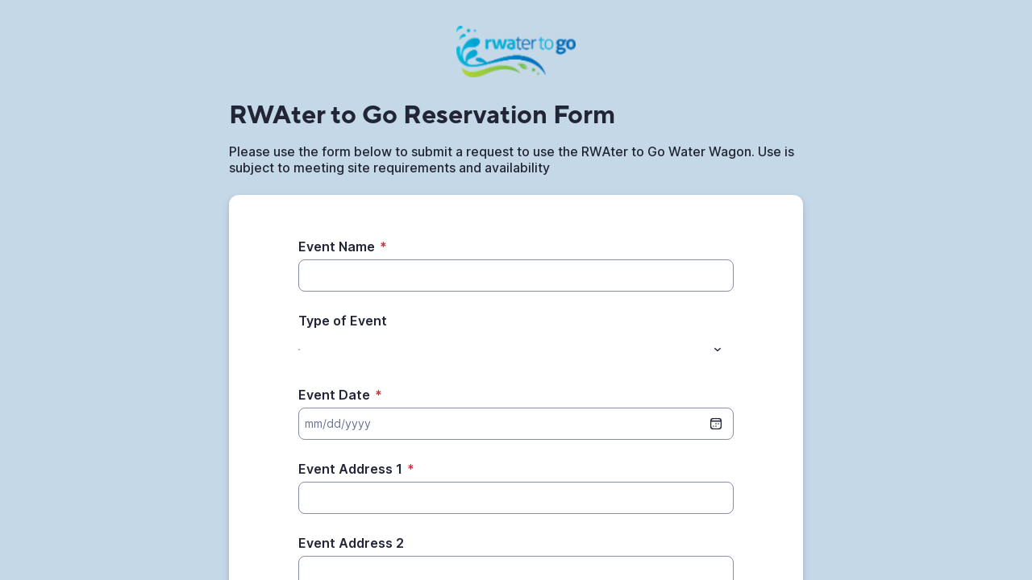

--- FILE ---
content_type: text/html;charset=UTF-8
request_url: https://app.smartsheet.com/b/form/b4d5eaedc13e449abf3b81c10485f2f2
body_size: 4830
content:
<!doctype html>
<html lang="en">
<head>
    <meta charset="utf-8">
    <title>Smartsheet Forms</title>
    <link rel="icon" href="https://forms.smartsheet.com/assets/form-app/favicon.png" type="image/png">
    <link rel="shortcut icon" href="https://forms.smartsheet.com/assets/form-app/favicon.png" type="image/png">
    <meta name="viewport" content="width=device-width, initial-scale=1">
    <meta name="robots" content="noindex, nofollow">
    <style>
        @import url('https://fonts.googleapis.com/css?family=Roboto+Mono|Roboto+Slab|Roboto:300,400,400i,500,700,900');
    </style>
    <style>
        body {
            -ms-text-size-adjust: auto;
            -moz-text-size-adjust: auto;
            -webkit-text-size-adjust: auto;
            font: -apple-system-body;
        }
    </style>
    <link rel="stylesheet" href="https://forms.smartsheet.com/assets/forms-ui-submit-app/bundle/main.1764099591468.css"></link>
    <script>
        window.formEndpoint = "https://forms.smartsheet.com";
        window.formDefinition = "[base64]/[base64]";
        window.formToken = "ycbwylh8qs0s4azirv13";
        window.formAppVersion = "1.145.7";
        window.publishKey = "b4d5eaedc13e449abf3b81c10485f2f2";
    </script>
</head>
<body style="margin: 0px">
<div id="root"></div>
<div id="modal-root"></div>
<script src="https://forms.smartsheet.com/assets/forms-ui-submit-app/bundle/main.1764099591468.js"></script>
</body>
</html>



--- FILE ---
content_type: text/html; charset=utf-8
request_url: https://www.google.com/recaptcha/api2/anchor?ar=1&k=6LfbDqAUAAAAAPc856qavjKSEVbYbOIj3lAb2x3l&co=aHR0cHM6Ly9hcHAuc21hcnRzaGVldC5jb206NDQz&hl=en&type=image&v=TkacYOdEJbdB_JjX802TMer9&theme=light&size=invisible&badge=bottomright&anchor-ms=20000&execute-ms=15000&cb=6cy6cmvy0t5f
body_size: 46286
content:
<!DOCTYPE HTML><html dir="ltr" lang="en"><head><meta http-equiv="Content-Type" content="text/html; charset=UTF-8">
<meta http-equiv="X-UA-Compatible" content="IE=edge">
<title>reCAPTCHA</title>
<style type="text/css">
/* cyrillic-ext */
@font-face {
  font-family: 'Roboto';
  font-style: normal;
  font-weight: 400;
  src: url(//fonts.gstatic.com/s/roboto/v18/KFOmCnqEu92Fr1Mu72xKKTU1Kvnz.woff2) format('woff2');
  unicode-range: U+0460-052F, U+1C80-1C8A, U+20B4, U+2DE0-2DFF, U+A640-A69F, U+FE2E-FE2F;
}
/* cyrillic */
@font-face {
  font-family: 'Roboto';
  font-style: normal;
  font-weight: 400;
  src: url(//fonts.gstatic.com/s/roboto/v18/KFOmCnqEu92Fr1Mu5mxKKTU1Kvnz.woff2) format('woff2');
  unicode-range: U+0301, U+0400-045F, U+0490-0491, U+04B0-04B1, U+2116;
}
/* greek-ext */
@font-face {
  font-family: 'Roboto';
  font-style: normal;
  font-weight: 400;
  src: url(//fonts.gstatic.com/s/roboto/v18/KFOmCnqEu92Fr1Mu7mxKKTU1Kvnz.woff2) format('woff2');
  unicode-range: U+1F00-1FFF;
}
/* greek */
@font-face {
  font-family: 'Roboto';
  font-style: normal;
  font-weight: 400;
  src: url(//fonts.gstatic.com/s/roboto/v18/KFOmCnqEu92Fr1Mu4WxKKTU1Kvnz.woff2) format('woff2');
  unicode-range: U+0370-0377, U+037A-037F, U+0384-038A, U+038C, U+038E-03A1, U+03A3-03FF;
}
/* vietnamese */
@font-face {
  font-family: 'Roboto';
  font-style: normal;
  font-weight: 400;
  src: url(//fonts.gstatic.com/s/roboto/v18/KFOmCnqEu92Fr1Mu7WxKKTU1Kvnz.woff2) format('woff2');
  unicode-range: U+0102-0103, U+0110-0111, U+0128-0129, U+0168-0169, U+01A0-01A1, U+01AF-01B0, U+0300-0301, U+0303-0304, U+0308-0309, U+0323, U+0329, U+1EA0-1EF9, U+20AB;
}
/* latin-ext */
@font-face {
  font-family: 'Roboto';
  font-style: normal;
  font-weight: 400;
  src: url(//fonts.gstatic.com/s/roboto/v18/KFOmCnqEu92Fr1Mu7GxKKTU1Kvnz.woff2) format('woff2');
  unicode-range: U+0100-02BA, U+02BD-02C5, U+02C7-02CC, U+02CE-02D7, U+02DD-02FF, U+0304, U+0308, U+0329, U+1D00-1DBF, U+1E00-1E9F, U+1EF2-1EFF, U+2020, U+20A0-20AB, U+20AD-20C0, U+2113, U+2C60-2C7F, U+A720-A7FF;
}
/* latin */
@font-face {
  font-family: 'Roboto';
  font-style: normal;
  font-weight: 400;
  src: url(//fonts.gstatic.com/s/roboto/v18/KFOmCnqEu92Fr1Mu4mxKKTU1Kg.woff2) format('woff2');
  unicode-range: U+0000-00FF, U+0131, U+0152-0153, U+02BB-02BC, U+02C6, U+02DA, U+02DC, U+0304, U+0308, U+0329, U+2000-206F, U+20AC, U+2122, U+2191, U+2193, U+2212, U+2215, U+FEFF, U+FFFD;
}
/* cyrillic-ext */
@font-face {
  font-family: 'Roboto';
  font-style: normal;
  font-weight: 500;
  src: url(//fonts.gstatic.com/s/roboto/v18/KFOlCnqEu92Fr1MmEU9fCRc4AMP6lbBP.woff2) format('woff2');
  unicode-range: U+0460-052F, U+1C80-1C8A, U+20B4, U+2DE0-2DFF, U+A640-A69F, U+FE2E-FE2F;
}
/* cyrillic */
@font-face {
  font-family: 'Roboto';
  font-style: normal;
  font-weight: 500;
  src: url(//fonts.gstatic.com/s/roboto/v18/KFOlCnqEu92Fr1MmEU9fABc4AMP6lbBP.woff2) format('woff2');
  unicode-range: U+0301, U+0400-045F, U+0490-0491, U+04B0-04B1, U+2116;
}
/* greek-ext */
@font-face {
  font-family: 'Roboto';
  font-style: normal;
  font-weight: 500;
  src: url(//fonts.gstatic.com/s/roboto/v18/KFOlCnqEu92Fr1MmEU9fCBc4AMP6lbBP.woff2) format('woff2');
  unicode-range: U+1F00-1FFF;
}
/* greek */
@font-face {
  font-family: 'Roboto';
  font-style: normal;
  font-weight: 500;
  src: url(//fonts.gstatic.com/s/roboto/v18/KFOlCnqEu92Fr1MmEU9fBxc4AMP6lbBP.woff2) format('woff2');
  unicode-range: U+0370-0377, U+037A-037F, U+0384-038A, U+038C, U+038E-03A1, U+03A3-03FF;
}
/* vietnamese */
@font-face {
  font-family: 'Roboto';
  font-style: normal;
  font-weight: 500;
  src: url(//fonts.gstatic.com/s/roboto/v18/KFOlCnqEu92Fr1MmEU9fCxc4AMP6lbBP.woff2) format('woff2');
  unicode-range: U+0102-0103, U+0110-0111, U+0128-0129, U+0168-0169, U+01A0-01A1, U+01AF-01B0, U+0300-0301, U+0303-0304, U+0308-0309, U+0323, U+0329, U+1EA0-1EF9, U+20AB;
}
/* latin-ext */
@font-face {
  font-family: 'Roboto';
  font-style: normal;
  font-weight: 500;
  src: url(//fonts.gstatic.com/s/roboto/v18/KFOlCnqEu92Fr1MmEU9fChc4AMP6lbBP.woff2) format('woff2');
  unicode-range: U+0100-02BA, U+02BD-02C5, U+02C7-02CC, U+02CE-02D7, U+02DD-02FF, U+0304, U+0308, U+0329, U+1D00-1DBF, U+1E00-1E9F, U+1EF2-1EFF, U+2020, U+20A0-20AB, U+20AD-20C0, U+2113, U+2C60-2C7F, U+A720-A7FF;
}
/* latin */
@font-face {
  font-family: 'Roboto';
  font-style: normal;
  font-weight: 500;
  src: url(//fonts.gstatic.com/s/roboto/v18/KFOlCnqEu92Fr1MmEU9fBBc4AMP6lQ.woff2) format('woff2');
  unicode-range: U+0000-00FF, U+0131, U+0152-0153, U+02BB-02BC, U+02C6, U+02DA, U+02DC, U+0304, U+0308, U+0329, U+2000-206F, U+20AC, U+2122, U+2191, U+2193, U+2212, U+2215, U+FEFF, U+FFFD;
}
/* cyrillic-ext */
@font-face {
  font-family: 'Roboto';
  font-style: normal;
  font-weight: 900;
  src: url(//fonts.gstatic.com/s/roboto/v18/KFOlCnqEu92Fr1MmYUtfCRc4AMP6lbBP.woff2) format('woff2');
  unicode-range: U+0460-052F, U+1C80-1C8A, U+20B4, U+2DE0-2DFF, U+A640-A69F, U+FE2E-FE2F;
}
/* cyrillic */
@font-face {
  font-family: 'Roboto';
  font-style: normal;
  font-weight: 900;
  src: url(//fonts.gstatic.com/s/roboto/v18/KFOlCnqEu92Fr1MmYUtfABc4AMP6lbBP.woff2) format('woff2');
  unicode-range: U+0301, U+0400-045F, U+0490-0491, U+04B0-04B1, U+2116;
}
/* greek-ext */
@font-face {
  font-family: 'Roboto';
  font-style: normal;
  font-weight: 900;
  src: url(//fonts.gstatic.com/s/roboto/v18/KFOlCnqEu92Fr1MmYUtfCBc4AMP6lbBP.woff2) format('woff2');
  unicode-range: U+1F00-1FFF;
}
/* greek */
@font-face {
  font-family: 'Roboto';
  font-style: normal;
  font-weight: 900;
  src: url(//fonts.gstatic.com/s/roboto/v18/KFOlCnqEu92Fr1MmYUtfBxc4AMP6lbBP.woff2) format('woff2');
  unicode-range: U+0370-0377, U+037A-037F, U+0384-038A, U+038C, U+038E-03A1, U+03A3-03FF;
}
/* vietnamese */
@font-face {
  font-family: 'Roboto';
  font-style: normal;
  font-weight: 900;
  src: url(//fonts.gstatic.com/s/roboto/v18/KFOlCnqEu92Fr1MmYUtfCxc4AMP6lbBP.woff2) format('woff2');
  unicode-range: U+0102-0103, U+0110-0111, U+0128-0129, U+0168-0169, U+01A0-01A1, U+01AF-01B0, U+0300-0301, U+0303-0304, U+0308-0309, U+0323, U+0329, U+1EA0-1EF9, U+20AB;
}
/* latin-ext */
@font-face {
  font-family: 'Roboto';
  font-style: normal;
  font-weight: 900;
  src: url(//fonts.gstatic.com/s/roboto/v18/KFOlCnqEu92Fr1MmYUtfChc4AMP6lbBP.woff2) format('woff2');
  unicode-range: U+0100-02BA, U+02BD-02C5, U+02C7-02CC, U+02CE-02D7, U+02DD-02FF, U+0304, U+0308, U+0329, U+1D00-1DBF, U+1E00-1E9F, U+1EF2-1EFF, U+2020, U+20A0-20AB, U+20AD-20C0, U+2113, U+2C60-2C7F, U+A720-A7FF;
}
/* latin */
@font-face {
  font-family: 'Roboto';
  font-style: normal;
  font-weight: 900;
  src: url(//fonts.gstatic.com/s/roboto/v18/KFOlCnqEu92Fr1MmYUtfBBc4AMP6lQ.woff2) format('woff2');
  unicode-range: U+0000-00FF, U+0131, U+0152-0153, U+02BB-02BC, U+02C6, U+02DA, U+02DC, U+0304, U+0308, U+0329, U+2000-206F, U+20AC, U+2122, U+2191, U+2193, U+2212, U+2215, U+FEFF, U+FFFD;
}

</style>
<link rel="stylesheet" type="text/css" href="https://www.gstatic.com/recaptcha/releases/TkacYOdEJbdB_JjX802TMer9/styles__ltr.css">
<script nonce="liHnxrjS0l32K8r4zvoAfA" type="text/javascript">window['__recaptcha_api'] = 'https://www.google.com/recaptcha/api2/';</script>
<script type="text/javascript" src="https://www.gstatic.com/recaptcha/releases/TkacYOdEJbdB_JjX802TMer9/recaptcha__en.js" nonce="liHnxrjS0l32K8r4zvoAfA">
      
    </script></head>
<body><div id="rc-anchor-alert" class="rc-anchor-alert"></div>
<input type="hidden" id="recaptcha-token" value="[base64]">
<script type="text/javascript" nonce="liHnxrjS0l32K8r4zvoAfA">
      recaptcha.anchor.Main.init("[\x22ainput\x22,[\x22bgdata\x22,\x22\x22,\[base64]/[base64]/[base64]/[base64]/[base64]/[base64]/[base64]/[base64]/[base64]/[base64]/[base64]/[base64]/[base64]/[base64]\\u003d\x22,\[base64]\\u003d\x22,\x22YsOzwq1Ef3ZHw7tIB3LDoMOEw6jDo8OZO0rCgDbDvlTChsOowocGUCHDp8OLw6xXw7nDnV4oCsKzw7EaFTfDsnJiwrHCo8OLC8K2VcKVw44fU8Ogw4LDqcOkw7JiRsKPw4DDrwZ4TMKhwpTCil7CpcKeSXNsQ8OBIsKPw69rCsK0wr4zUV4Ww6sjwqIfw5/ChTnDiMKHOEkMwpUTw4krwpgRw5lLJsKkd8KwVcORwr8gw4o3woTDun96wqlfw6nCuBLCuCYLWT9+w4t7GsKVwrDCnsOOwo7DrsKHw5EnwoxVw6Zuw4EIw5zCkFTCosKUNsK+bXd/e8KWwqJ/T8OABhpWQMO2cQvCswIUwq9gdMK9JFfCrzfCosKxD8O/w6/DuULDqiHDlQNnOsO6w6LCnUlhRkPCkMKJDMK7w68ew7thw7HCvMKkDnQiDXl6DcKIRsOSGMOCV8OyXTN/AjR6wpkLDMKUfcKHTsOuwovDl8Oiw780wqvCjywiw4gUw7HCjcKKbcKJDE8ewpbCpRQ/a1FMXhwgw4tMUMO3w4HDoTnDhFnCtWs4IcOhJcKRw6nDt8K3Rh7DhMKuQnXDpsO7BMOHNTAvN8OowrTDssK9wrbCmmDDv8OsKcKXw6rDusKdf8KMKsKow7VeG0cGw4DCpF/[base64]/f8O/wpTCln8Aw6tDccOSwpwNwoo0WS9lwpYdFxkfAwjCmsO1w5ASw4XCjlRZLMK6acK+wpNVDjjCuSYMw7YrBcOnwpNXBE/[base64]/CicKTw7bCu3YQd8ORw5zCuMKtbcOow63CiWFAw47CrkY/[base64]/DplsYSMKlwq05wrTDuCvCgQjDrxHCmMOjwr/CpsOIUSdmWsOlw5bDgsORworCncOkJkjCgVfDkcOgc8KIw6c7wonCq8O3wrZowr94UQslw4/Dg8O4PcOAw59YwqDDl2XCoTTCucO9w7fDuMOeZsK/wp01wq/Dq8Kkwo5pwoTCuzPCvw/DijdLwrHCvknDrwhKaMO1HcOww6VMwpfDusO9T8KwKgZ2MMOPw57DrMOHw7LDlMKDw4zCq8OPOsKaaR/Ci0LDqcOtwrHDqcOdw6vDl8K5ScONwp4wSG0yM0bDt8KkLMOCwrgvw4sEw53Dj8KJw64XwqXDosOFV8Ocw75Cw6o6N8OfUB7ChivCm2ZPwrDCoMKjMhPChU40P2zCmMKPd8OVwopcw7LDosOsFzFQP8OlFUVqeMOtVH/DjBtsw4TCjmZtwpzDiRLCsSQAwqEPwrfDosOdwo3Ci1ANe8OVV8KkRz99fgXDgBrCtMKKw4bDo2wvwo/DvsKUEsOcFcOIC8OAwofCgWDCi8Odw6dkwpxywr3CsnjCqB8+SMOdw4PCk8OVwoM/VcK6w7vCjcOLah3DpwrCqCrDk25SRWvDv8KYwrwKOT3Dsn9IaUdgwrs1w63CsQkoXcONw4RSQsKQXmUFw50qQsKHw4MrwpVuEk9sbsOewpRvdGTDtMKUN8K4w4wLPsOJwoQlW2zDoH3CnzXDoSLDpUV4w70HT8OfwrEqw6IAT33CvcO+JcKww5/[base64]/[base64]/DvBnChkvDvsO8w7nDl8OVw47DjiFBIDUsfsKywrHCmwVNwrgQaxTDmTzDucO+wrTChR3DjFzCscKjw5fDp8Krw63DoQ4iacOGRsOoHTXCiBbDo33DrcO/RjfCuFtKwqwMw43CiMKxFH91wogdw5PCvE7Dh1/DujfDqsODfgXCoU1uJmMLw49mw7rCrcOMeAx+w6g5T3QDYF8/BT/CpMKGwpbDqEzDh1pQFxVIw7bDpTDDkl/ChMKTKQDCr8KmYhrCq8KZNT1YMjdzWktuZ1HCuwUKwqhnwq4jKMOOZ8KwwovDtxpsMsOJd2LCrcKGw5TCmsO5wqLCm8O1wpfDlx/DrMKrHMKDwqpWw6fCrW7DjE/[base64]/Dn8OdwooBAcKmw5PDscKeMx/DqMKfUnXCsiMBwonCuD4Kw61lwrgPwo8Cw6TDg8OvGcKLw6RsN000RsOBwp9KwpcMJh5pOT/DqnTCi3Zow6nDnydPN1ogw45jw53Dq8OCCcOJw5TCncKXX8Ojc8OKwpQZw5bCrHVAwox9wrpzQMOpw4PDg8O+J13DvsOVwo9QZMOxwonCiMKCKsO8wol6ZxjDlkk8w5fCsmfDk8OsNcKZNTBmw4nCvA8Fwqp/cMKmCU3DicO2wqAlwrPCjsOHTMOHwqtHPMKlNMKsw6JOw7oBw5fDsMK7w7oEw4jCjMKXwo3CmcKmH8Ojw4AWSXdiRMK4DFvCnHjDvRDDtcKmd3oxwqE5w5dJw6/ClwRww7bCtsKIw7g5ScOBw7XCtysVwqcle0/Dljsxw75US0BQVgPDmQ19P0pzw4Fow4Fpw7fDkMO7w7vCoD3Doih0w6zDszpGTD/CvMOWcjgUw7d9YSnCvMO8wrjCuGvDjcOewo19w7jCtMOKOcKhw5wAw4/DnMOhRMK4L8KAw5rCsgTDkcOhYMO0w4tYw41GRcORw5wNwpo2w6zDmyjDnmLDtiBCf8KnQcK6ccOJw7oDTnsAF8KdQxHCnyVOBMOwwrtFDjYBwrTDsk/[base64]/[base64]/CvsKaw4gPLBsgwq9gK8KGWMKew4vCoB3CojHCsWnDlsOsw7vDtMK4VcK8A8ORw7ROwpJFDmhCOMOcM8OJw4gxU0w/AA0QP8KYa3Z0DwnDlcOQwrAswptZEB/DncKZccO3O8O6w7/DicK9TyE3w5bCnTF6wqtfA8K+WMKDwoHChlnDrMOxf8Kpw7JPTQHCoMO1w65ZwpI/w7DCrcO9dcKbVjpPesKrw4PCqsOdwotBKcOPwr3DiMKLfmgaNsKWw5szwoYPUcOfw68Ew4wUX8Orw4AAwr5iLcOBwocfw7/DrwjDnXjCoMOtw4ZdwqLDmy7DtglrdcKPwqxdwovCscOpw73CpVXDnsKWw6p6XUvCq8OJw6XCiQrDvMOSwpbDrj3CoMK2XsO8VWAYMVzClT7ClsKeUsK/EMODZgs6EgNIw6NDw7DCq8KqGcORIcK4w7VHQSpfwot8D2TDkypYdnrDtjrClcO4wqvDgMOTw6B4DGbDksKmw6/[base64]/wrYrwoloworDr8Ogw5ZGDQwHHsK/w69IcMKdd8OkDhnCp0oHw4/CvlLDisKsTF7DvsO+wqLChVs/wo/[base64]/wq3DpcKMesOvw6DCn2RZdDPDnGENw4xdwqrDjzxIahh+worCoA40TlEFJcOWG8Obw7c1w43DoQXDskREw6zDmxcGw4zCiC0xH8OwwrV8w6DDgsO+w4LCg8KqE8OTw43Dt1tfw51xwpRRXcOcLMKEw4MsUsOow5k/[base64]/CosOOAMO8eA1laMO1BcO/AWHDhAlNwrI/[base64]/CgCxKKE3Di1JTwq/Cm8KtQinCqcO+EcKTPcO5wrLDi0tpwrLCvXEmCmbDkMOqakJySw0Nw41nwoBREsOTKcKwXyRbKBbDk8OVSBMFw5I8w7tsT8O8enIawq/DgRoVw6vCpXR2wqHCisK2Ny9mdzQ+fhBGwrHDlMOdwqhmwrXDlkrDosKfO8KeG2/DusKoQcK7wpXCqBzCn8OUYsKQbljCqRnDhMO4dw/CtCrCoMKfWcK8dE0VOgVsYmzDk8KLw7MSwoNEEjdVw7jCh8KHw6jDrsKRw7nCiWsJNMOQeyHDtBFbw6PCjMOeasOlwpfDpwLDqcKiwq48OcKZwq/Do8OJYiY1c8OawrzCjHUWPlluw5XCkcK1w4EeJgDCosKww77DvcK5wqjCim4Vw7ZlwqzDuBLDvMODTkBjHEMjwrlsccK5w7R0XnjCsMK3w5jDtE57KcKiPcKHw4Iqw6A0AMKfD3PDoy0RecOzw5VFwpsgTGBFwpoxd1/[base64]/DughGFsKjC0/CqMKzw5QewpZKw616wrTDtcKWw5XChFDDt3JlCsKAXH4SZkLCoX9UwrrCpw/CrsOPQygDw4t7B2BDw5XCnMOPfRfCtVFyXMORc8OECsO1LMKhwolUwpjChh8/BjbDgHTDvlTCsEVqCsO/w71EVsOIZEcTw43DlsKXJlVnWsO1B8KrwoTCiRvCqglyBGUkw4DCkxDDmDHDi04oWD5OwrrDpmrDr8Omwo03wotTAiRowq5hGHsibcOXw7Fow6Mnw4FjwojDmcKTwozDihvDjyPDvsOUT0BwHm/CmcOVwoPCiU/[base64]/wp56N2Y2w4LDmTY2ZMODXcKzOMKXw5w8V8K2w4DCoXsMAgUBWMOiIcOJw7wOOHTDvE08C8OFwqHDlVHDiGddwp3Dl1vCt8Kjw5bCmQgZZiB1IsOZwrkIL8KhwoTDjsKOwrLDuCYkw7FTfENxHcOVw57Cj3Y/[base64]/CmEXDncKJwpUFwrt0w4ofJcOSIBzDicOww43Cl8O7wqsaw785fC7CjyNGX8ORw4/DrHnDjsONKsOMccK3woolw4XDn1zDt1YJE8Kze8O+VHpTKsOvTMOWwoNEFsOfRiHDqcOGw4/[base64]/[base64]/[base64]/BsKNG8Orw4XDtcK/wrLCjMOCw4ZLdsKwwq8yGDkDwobCjMO7GQ1eTgI0wrs/[base64]/I8KTeQHDncKnADJkJcKlTyLDq8O6ecOFGFlnEMKXWmA1wrfCuCAEBMO+w41ow5TDgcKJw6LCrcOtw7bCrEfDmmjDk8KHDRA1fTQawr3Cn2HDlWHClXDCt8K9w5dHwqY5w5cNV2RrLxbCiEA7wqYPw4dPw5LDoiXDhx3Di8KZOm56w6/DkcO9w6HCgSXCtMKOVMONw5tBwrwbRzlzeMK+wrbDuMOrwojCq8KJOsOFTAjCkQVRwr7DqcOia8O3w4xNwq1TYcOUw7Z3GH7CkMOtwod5YcKhCzDCkcOZewgNUyU7bjbDp0Y7axvCqsK4MRNFf8OsSsKqw6TCj0TDj8OkwrExw6PCnTTCg8KhBm/CksOYeMKXEiXDnGbDl0dXwqdvw59/wrjCvV3DuMO8dUHCssOVPkzDhA/Dl08Gw5/Dnx0cwrghw4nCvU4zwqZ7asKsJMK1woXDjRsIw5bCqsO+VMKlwrRIw7g9wqHCpBwDO3PCsk/CrMKLw4zDkkPDjFZodSQDP8KtwolGw5zDv8KRwpvColHCuSsvwowVX8KZwqfChcKLw6TCrV8Wwr1aO8KywqvCg8OpWlUTwrsuBcOCecKfw7IKaRTDrllCw7HDisObZSofLW3CvcKjVsOJwpnDv8OkCcKXw7wCDcOGQinDjQPDusK0dMOIw5bCksKNw4hpXy8gw6ZSdT/DjMO1w4N2GCfCszXCusO+wrIhYWg2w6rCllw8wrsOejTDoMOKw63CpkF3w7x9wrPCqhrDsyNEwqHDpzHDg8OFw6USa8Otw77Dun/Dk1LDlcKlwpYSfX0Dw7sBwqE9X8OFOcKKworDsV/Dkm3CjMKKFz01RcOywqLCpMKpw6fCusKZJzE/aznDlG3DgsK6RG8hVsKDXcOZw7fDqsORFMKew4QFQsKWwr9JP8OVw7/DlSVcw4nDlsK2E8O/w6IiwoYnw7XCn8O1YcKrwqB4w4PDisO6AXzDjnVWwofCncOxfXzChzjCjcOdQsOQIVfDi8OTRMO3OCAowr00P8KvWmkbwrhMUHwww50zwpIMVMKqAcONwoBcYFnCqn/ClQNEwp7Dh8Klw554d8K1w73Dki7DiTjCnnpTNsKRw5nCp0TCssKyFMO6H8K/[base64]/[base64]/[base64]/DtsK4SXFOfcKIwoI5w4UQw5/DrcKzMhHDtBFoc8OLWSLCp8KwPQTDjsOQJMKtw495wrDDoULDs3/CmzDCjEbDmW3DssKpOgcqwpApw4gdUcKDe8K8ZBB6NQzDmALDjhfDrGnDrHfClcOzwp9SworCq8KzEVnCvDXCisKHHivCiV3Dm8Kzw60EGcKRAWwYw53ClG/DnBPDpsOwaMOPwqzCvx0cXHXCuiLDmGTCpCoPPhLCiMOywo07wpXDocK7UTrCkxtmFkTDhsOPwpzDhWrDlsOFBk3Dq8OrG1hlw5VIwpDDmcK4dkzCgMOCGTEwccKKPgfDnjTDpMOILWDCkBkyDMK3woHChcKieMOuwpnCskJnwqNowrtPNCHCrsOJFsKywol/FWREARdKI8OSBgdPfBLDuSV9QRdZwqTCuTXCgMK4w7/[base64]/DmcKxw4IYw73CuRPCncOiFMOmw5EjKm4dwoPCoz1gVjXDqio6ShMww6EYw6XDg8KAw4YKC2AMDysCwrLDgVrCtFoqaMKaICHCmsOHUFfDtUbDg8KZQjhce8Kew4XCm28Zw43CssOqXsOLw7/Ci8OCw7x7w7bDtMK3bzHCshtPwrPDv8Ogw44cfjHCk8OUY8K7w5I/CcO0w4vCmMOQw6jChcOoNMOmwpDDosKvdDA0ahRvEzIDw6koFBYvXyIzBsOkIsOlGnfDh8KdLjs5wqHDlR/CvMKKBMOCDsK6wpLCtnobEy5Kw5BrGMKAw5UFAsObw77DvE/CqHQVw7bDj0Z6w7BmG2BDw5LCncObMmXDvcK4F8O/ZsKAfcOEwr/CjHrDicKOX8OuLFzDihvChMO4w47CjAAsesORwoF5FXhKY2/[base64]/Ct8OHT8OQwonCrMOmIcKyPcOQw6d1w5duw7LChCfCiS4QwozCshp/wrfCqyDDocK1JMOhOSp1QMKgfwkWwr/DocOSw7NbGsOxQGzDj2DDtjzDg8KiGVAPa8O1w63DkRrChMKmw7LDkUsRDXnCnsOSwrDCsMO9w57Duwh4wqTCisOCwo9gwqZ0w5hTRnRnwp/Ck8KrB1HDpsOeSC7CkHfDlMOCZGthw5pZwoxZw6w5wojDtQhUw5pAH8Ksw4s0w6zDhzR3SMORwqDDj8OyJMOzWChpUnIoLDfCmcOtHcOSEsOwwqVxS8OuHMOsPcKHC8KWwoHCvwzDmS1zQg3ChMK9USzDqsODw4TCpsKEb3fCncONU3NHZlLDjWZtwrbCt8O/[base64]/DjHTDhE4ow69FI8K/wrrDnzB9d8O/w5VgN8Oxwrpgw4XCqMKHPwfCh8KPfGHDkXEcw7EVFMK4f8O1CcKpw5I1w5DCtR9Uw4URw4w7w51twqAZWMKEF3R6woI7wox6DSbCjMOSw6vCmSdew79oT8Oaw5vDjcOpQBVcw67Cq2LCqADDqcOpRxAKw7PCh3AYw6jChSVIXWLDhcOEwpg7wqTCicKXwrR/wosWKsOLw5bDkG7Dg8O+wqjCgsO9wr4Bw6cWHjPDvg1pwpQkw6EwATjCmnM3PcKrFydxWX/DuMK6wrrCo3nCr8OWw7MFP8KpLMK5w5E8w5vDv8KubcKkw6QUw6g4w5hAc3/Dqy5FwpVSw4IxwrDDr8OeBMOKwqTDojcIw689YsOcTF7CtxFvw4c+NkMzw77CgmZ4XMKNacOTcsKJDsORUV3CpCTCmcOcIMK7JQrDsWHDmsKvDcOww7paAMKRXcKPwofCtcO/wpMaSMOOwqXDgDzCnMOiwoTDssOGOkQbGC7Dt3DDiwYNVMKKOlzDkMKXwqwiOF9ewrvCjMK/[base64]/Dg3vDg8Kfw4nCr1MywplTw7fDjcOhwo5WwofCusOGccK7RcK/E8KuYlbDp39XwovDg2VocDrChMK1fSVGY8OaPsK9wrJfR13Ci8OyBMOZamvDkH/CisKewpjDvjsiwoMGw4JFw6HDnXDDt8KbFUkXwr8ZwqHCisKHwqnCiMK7wp1xwrfDlcOdw43DlcKIw6/DqAfCgV1MeAV5wonDjcOdw5M3ZmE4BjLDgyU8G8K/w4o/w5vDlMKZw6fDvsKhwrodw5YkL8O4wo9Gw5NuC8ORwrjDmVPClsOaw4zDiMOBF8KKacOIwrhGJ8KUccOIVXDCosKyw7fDuTHCscKLwosywr/Cp8K1wrfCsHV8wpvDg8OHKcOHRsO0ecKCHcOhwrAJwpbCmMOkw6/CrMOOw7nDrcOhaMK7w6gcw5huNMK4w4cKwoDDoioAZVQlw7JzwpppSCVYRcKGwr7Cp8KjwqTCqQPCnBscEMKFJMKYVcOcw4vCqsOlTy/DjWV5ARXDhMKxFMO0Cj0dSMOiRnPDjcO4WMKlw6fCpsKxLMOdw5zDj1zDoBDCqX3ChsObw6zDhsKeIDQULXEXRTfCsMOawr/CgMKQwqLCscOzecK3MRlrAzcWwr0hPcOvGgDDscKxwpszw53CuHYewpPCi8KWwojChgPDvMOnw6HDjcO5wqZqwolBa8OcwojCjsOmDcKlDsOcwo3CkMOCJHvCljrDmW3CnsOxwrpkPmAdI8KywohoKMK6wp3ChcO1ei/CpsOeecKLw7nChcOcZMKIDxo6QybCqcOha8K1RWEKw4rCn39EJ8O1FFZQwrPDrcO6c1PCucKiw7xbMcKyRsOJwoAQw5V5ecKfw58RHV1ARTMvdk/Cp8OzCsOZKQDDv8KWIcOcZGQPw4HCrcOKecOMWVDDnsOrw6URIMKUw7l7w7oDUBdHKsO8IBzCog7CmsO8BsOrLHDDosO0w7cnw50AwpfDlMOowoXDi0gVw4NxwqECSMKNCcKbWDALeMKdw63CqX5RfXLDuMK2bjdmBsOEVBEXwqpZUH/DvMKILsK9ASfDpFXCnlAdO8OJwr8FWSciF3jDtsOFM3/Ci8OWwpJTBcKCwpDDvcO1YMORR8K/wpDCoMKzwrzDrDpIw7XCtsKlRcK3WcKHc8KNJWHCi0XDoMORG8OhESNHwqJEwrPDpWbDsWk3LMKwFyTCrwICwqoeJmrDgynCgXvCgTzDtsOvw5LDp8O6wo/CqADDt3XCjsOjw7ZYGsKQw7grw7fCmWZnwqZOLxjDv1jDhsKmw6MJV3vCiAnChsKUQ2DCoFYCA2Qgwq8kKsKEw7/[base64]/[base64]/DhA7DjsKiw4ZJd24gbcKCw6/DhcKRbsOBw7xpwosuw6peMMKuwpglw7s3wpxhKsOyGilZf8K0w4gfwqLDrMKYwpYUw4nDoiLDhzDCncO9KFFhIcOnT8KSEnYIw7ZVwo9MwpQbw6k2wq3CpRXCm8OTKMKvwo1iw4/[base64]/CnsOMw6s7w5kRccKCw4Qmw64ZQ3dyVVxIXsKdQkvDkMK/V8OCd8KYw6AIw7JoewMwP8O5wqfDvRooLMKuw7rCq8OkwoXDijIzwrXChhJNwqMvw4dWw7LDhcOUwr43V8KqFnooexXCsSBtw7N6J2Jqw53Dj8KKw5DCviBmw5zDhcOvNCfClcOdw5rDpMO7wrHDqU/DvMKxesObCsK1wrjCg8KSw4HDhsKDw7nCj8KLwp9rfC05wpbDmmjCsjlVS8K3ZsKjwrDCjcOawo0cwrTCncOHw7dcVQ9JVnVhwrNTwp3DusO9OMKiJyHCq8ORwofDvsONAcO7f8OCR8KkesKZOynDuiHDuFDDiFPDgcOqcQ/ClUvDmcKPwpIcwrDDilBVwo3DhMKEVMK7QgJQCX10w41tTcOewoXDtiAAJ8KNwpEFw4gOKyjClQBJWGIbOmjCiHMQOSXDgzLCgGlKw57Cjlk7w5LCmcKsf0MXwpXCgsK+w7Bfw4lcwqdTFMOPw7/CsRbDjgTCu2ccwrfDoj/ClsO+wq82woBsYcKWwrHDj8Ocwoc8w68/w7TDpknCgitEaSfCscO0woLCmMKTKMKbwrzDpCPCmsOoRMKRRUEfwpbDtsOzBWJwdMK2V2oowqkgwow/[base64]/wrQsQ8O9MDcwLUTDuCrCssOjISfCuiY1HcKTdnTDhcOmNXHDsMOXTsOycAUhw4vDkcOyfQHCsMOfWXjDul0QwpxNwqZNwpohwrEtwo0HaHbDm1nCt8OOGw0WOBLCkMKowrE6G37Cq8ODRATCsyvDtcKjLMKbDcKuCMOgwrJsw7jDn2LCtk/[base64]/TT/[base64]/Cq8OlDBwrwrEEUMKOTFDCqHHCncK8wooTFUs6wpZAw4J2F8OvMMOgw7h6Z3J/AgTChMOOYcOreMKsHcOhw70lwoMuwobCiMKnw60SITbCqsKQw4gRDmLDucOGwrDClsO1w7VuwrtMXEXDpgvCsiDCisOEw5nCmSkDesKUwoPDr15EATDCuQAIwqMiIsKbWht/S27DiUJCw4Nfwr/DrRDCgXoJwosALWjCqmfChcOSwrNTNX7Di8KXw7HCpcO5wo48WcOjZSrDlsOWAQ5Mw5UofkBHRMOGBMKqGmTDlC8ifW7CumgQw4FQMF3DmcOnCMO/wrHDhW7CjcOuw5zCn8KuOhwuwojCnMKrwoFFwpdePcKgTcODbcO8w4tUwqrDnBzCtMOJPi7CtS/CisKXfwfDssOTWMOWw7zCjMOzwr0MwphURl7DhsOjHAEawpDCiyTCiVDDjncsETNzwrjDvHEWI3jDrGTDpcOoST1ew4Z7IwoZVMKrA8O/IXfCvnjCmMO2w6x4w5pdd1wow4M8w6HCs13CsmdAAsOLI08CwpxAPMKIMMO7wrbCsTRRwrt5w73CgkTCvF/[base64]/DicK+wrvDvcOSwqrCkcO9WMKyBcOZPWIAwodIw7BxDF3CqQvChG3Cg8OXw4MsTsObe0AwwqI0D8KQHiRAw6zCscKfwqPCtMKcw5gqW8K3w6LDvDjDjMO5ZsOGCTbCo8OyeRXCg8Kiw50BwpjCm8ORwp8tDQPClMKcXiRrw7vCuRcfw4LDrR0GeVcvw6Nrwp5yacO0IX/Cq2vDocOAw4rCtF4VwqfDj8OWwpjDocOSNMK7BmrCmcOMw4fCuMOGwoliwoHCrx0Ba2t7w7nDo8KcOFo8BsKlwqddZm3Ds8OIOlrDtx8Wwp5swrlAwoUVSRIxw6DDscKhRz/DoDAwwr7CmjEqUsKcw5bDmcKtw6RLwphsdMOnBW3DuRjDsUsHSsKAwqhdw7rDsABZw4JRYMK6w7rDusKuCxXDonR6wqrCukFewr9obQTDlijCgcOSw5bCnHnChh3DiwxKb8K9wpXDicKsw5XCgz0EwrDDp8OOXHfCkMK8w4rCk8OZWjoAwo/CsiopOnElw4zDm8OMwqbCrlhUAljDlgfDocKcD8KfPWJ6w4XDgcKQJMKzwq1Gw5ptw6nCj2bCvE8/OhzDsMORYsK+w7Bqw5XDpVLDtnU0w4LCj1DCu8OoJnB0NlFCdGDDoHstwrjDqzDDv8Ojw7TDqRzDmcO4ZMOUwofChsOUPMOQABXDjgAiU8O+RHvDicOmF8K/CsOyw6vDhsKUwrUgwqvDv3vCvgEqYjFiW3zDo3/DpcOaCMOGw4HCmMKewrrDl8ONwpN9DHkSPQAYSXgEa8Oswo7CnlPDmFUjwppEw4jDmcOtw5MZw7nCgcORdwBHwpw8d8KocALCpcOtKMKMTwtgw47DnRLDu8KoZlkVMsKVw7XDpwsmwqTDlsOHw5puw6zCsiZ/[base64]/a8KDCcKLdMKlFmpbw4Mrw67Dj8Oaw4/CiB3Chmx/O2smw6/[base64]/DohDDgcOFwoMawoZdJsOzw4Q+w5sYZcOQwogGCcOkelJ+EcOWBcOlWSxqw7c1wrrChsOCwrpvwrTChznDgRNNSTTCpj7DuMKaw5R/wonDsBbCs3cewqDCucKfw4zCiA8fwqbDuGHDl8KTGsKywrPDrcOfwqTDoG4lwoxUwpfCrsKpOMKJwrDCrGFvICZIYsKswohdWTQOwoJEZ8KNw7bDoMO7BC7DkMOAQsKSbMKUAk0Xwo/CrsKAe3bCi8KvI0PCh8KMesKawpE7RwDChcKBwqrDnMOefsKfwrEdwpRbXQccH31Ww4DCj8KRQEBtIcOuw5zCtsOtwqVDwq3DvV8pEcKOw5x7L0TDr8KRwr/DlSjDoUPDuMObw6BZfEZ8w4QYw6jCjMKVw5Zfw43DviA5w43Cn8ORIntWwpJww68Iw7spwqd1K8Oyw4hjW3UKBEjCtxQsHkR7wpvCjFsnUn/DnDDDi8KYGMOkZVLCmExdH8KFwpHCsRw+w7vCki/CmsOKccO5PC4/[base64]/w6Rzw4LClsOafnXDsHVfwpzDg3hZVcKYwpEFwqzDqB7DnlJTKGQgwrzCnMKdw7twwrV5w47DisKqRzHDvMKGw6cjwqklS8OXbQ7Dq8Ogw6LCmsKIw73DuTokw4PDriMjwpYzVkLCr8ODK3FceQ8/HcOkUcO+AkRhJsO0w5TCo240wpd9EEXDpTVYwqTCgX3Dh8KaDzx4wrPCv1xTwqfChh5AJ1fDpQ7CjjDCqMOOwoDDrcOucjrDpDfDjsOKKTRMwpHCqHNZw6R4fsOlNsKxG0tKwp1DIcKDSFJAwr97wozCnsKjMMOJIAHCt1fDikrCtk/[base64]/[base64]/[base64]/[base64]/CrsOHACg0wrDDisKETW4BWcKlKFzCmnBYwosBb8OXw7oCw6JLMyNHNTQEwrIhfMKbw5nDuQEuIzPDgcKGE0/ChsOUwopsJw0yLFTDpTHCoMKXwpLClMKSSMONwp8tw6rCscK9G8O/SMK0DRJmw5tQDMO3w61cw6fCpQjCscK/O8OIwq3Dgn/Cp3vDu8KxPydLwrpBQB7Dqw3DgBbChMOrPSJywrXDmmHCi8KCw5HDv8KfLysjdcOEworCoCzDt8KTEmlFw7YRwoPDhFbCrgh8VsO8w6fCs8OSMUXDg8K8YzbDtMOvfCfCv8OMXFfCmlVuM8KqdMOGwp/[base64]/Cn8KIw5sRfmrCkF7DpsKoV1bDshU2PgHDsTnDu8Ocw5w4SgppDMOQw6nCmzIBwrzClMKgw5EawoEhw60VwrggEcKZwp7CvMOiw4AoORtrasKyeFDCjMK9LMOpw7k+w6ssw61PZFsnwrbCn8Onw7zDoXcww7FUwqJWw6UDwoLCtEHCggvDhcK7VxfCoMOmZH/ClcKIKU3Di8OAdmNaeWggwpTCpwkBwpoYwrRuw6IlwqNBKxrDl0YSQsKew6/ClMOcSMKPfijCoGdiw7EMwoTCisONMHVFwoLCncKpL2rCgsKSw7TCnDPDu8K1wqdTLMKpw4pHdSzDn8K/wqLDuTjCvj3Di8KQKEHCocOOdXTDjMKyw4onwrHCqzZUwpDCjlvDshPDvcOKw7DDr0E6wqHDg8KwwqnDkFDDpsK3w7/[base64]/CssKsw79nV8O2PMKqw7FtGsObw7bCighzw5LDtBLCnAMyOnxww5QMPsKMw4bDolHDp8O8wrHDjxI4FcOOYcKyFXHDi2PCrxstMiTDnUtPMcOYFiTDj8Oqwqh/[base64]/[base64]/ChMOLemLCom9KVcK2w6IVOsOlw5HCpR0Uw7/DqcKXWnoAwq0mdsKrIMKhwrwJOG7Cqj1ZMMOKXznCjcKXW8OeBGHCg0LDlMOuJBQzw6wAwrzDkA/Dmx7CsyjDhsOMwp7CtsK2BsOxw4seB8Opw4Q7wrdIfcKyIhHCul0pwrrDhMKNw53DumXCmE3CtRdfKMK2Z8K/EQrDgcOaw7xWw6o5VDTClgjChcKEwo7DsMKKwqzDqsK9wqDCoXXClx5fK3TCp3dZwpTDqsO/[base64]/DmU9CBmzCgMO4PnzDvFg/w5TDscOuDmXDgcObw58Gw7MhYcKwKsKpJEXDgkrDlwstw6oDUnPCisOMwo/ChMOtw6fCocOWw4A2wrVHwoPCuMK9wpTCgcO0wroVw5jCmx7Dm2llw47DicKsw67Dn8OSwpHChcK4BW7Dj8KEPX1VLsOxEcO/M0/CoMOWw7x7w5PDpsODw47DqUpEE8KmQMKnw6nCnMO+ABvCtEBtw4HDmMOhwojDmcKOw5Q4w50fw6fDh8O2w6LCksKnBMKzHRzDgcKEUsKXWhnChMOjNlXDjcOcHWvCm8KLOsOmacKTwqsFw6lJwqZrwrDDgQ7CmsOKCMKDw7LDugHDgQonED3CmEdUXSjDoyTCsnPDsj/DusK4w7RJw77CpcOYwooGw7giel48wolvMsOTcsKsF8KwwpUkw4Upw7DDkzPDk8K3H8K4w5bDpsO/w49qGWXCj2LDvMOAwqTDknoHQjQGwr9aK8OOw7F3f8KjwrxWwpoMYsOkMQtaw4vDtMKDC8Oyw49WNgzColnCkETCuWwIYhHCt1LDl8OLYWsVw7xhwpnCr1VpAxc6UcKMOwvCn8K8TcOEwo9lacOXw5E3w7LDjMKWw7obw45Ow6gjIsOHw7UiBhnDjHwFw5U3w4/CisKCCyw1UsOACh7Dkn7CuVp7LBMGw4NgwojCi1/[base64]/[base64]/Cu8KCwosAwpR1wop9cEMVLRl3w4bCpB/DriV7TzAQw5EsfSsCH8OjMmZZw7UPEyEDwooKe8KZQMKLfyPDrXLDmsKVw7vDikfCoMONOhQpLj3CkcKmw6vDtcK6HsOsC8OTwrPDtFXDvsOHMVfCnMO/McOzwqTCgcObWlnDh3bDsVjCu8OFT8OqeMOXBcOrwocyT8OpwqbCm8OqWCjCoT0vwrHCskIhwox6w4DDm8KCw4oFHsO1wpPDuXHDrXzDuMK8KFlXasO2w7jDi8KDSmANwojDkMKjw4RJbMKjw5fDpgsPw5zDlFQ8wq/[base64]/[base64]\\u003d\\u003d\x22],null,[\x22conf\x22,null,\x226LfbDqAUAAAAAPc856qavjKSEVbYbOIj3lAb2x3l\x22,0,null,null,null,1,[21,125,63,73,95,87,41,43,42,83,102,105,109,121],[7668936,220],0,null,null,null,null,0,null,0,null,700,1,null,0,\[base64]/tzcYADoGZWF6dTZkEg4Iiv2INxgAOgVNZklJNBoZCAMSFR0U8JfjNw7/vqUGGcSdCRmc4owCGQ\\u003d\\u003d\x22,0,0,null,null,1,null,0,0],\x22https://app.smartsheet.com:443\x22,null,[3,1,1],null,null,null,0,3600,[\x22https://www.google.com/intl/en/policies/privacy/\x22,\x22https://www.google.com/intl/en/policies/terms/\x22],\x22drSt7ysTv0OW1L1JoK2kVP/TdvDXtPVqfY+e64QqVTk\\u003d\x22,0,0,null,1,1764807688450,0,0,[16,60],null,[48,112,132],\x22RC-tTl4G_yoeUhXSA\x22,null,null,null,null,null,\x220dAFcWeA6ZVeqCKmKY9ZJFtQeKUvR_huXudHTv1jB5RUzig66dR-2UKDGihavutm_J9K0ePiGdEiKai9L6oYr7R9YaRSxFBlqH9Q\x22,1764890488701]");
    </script></body></html>